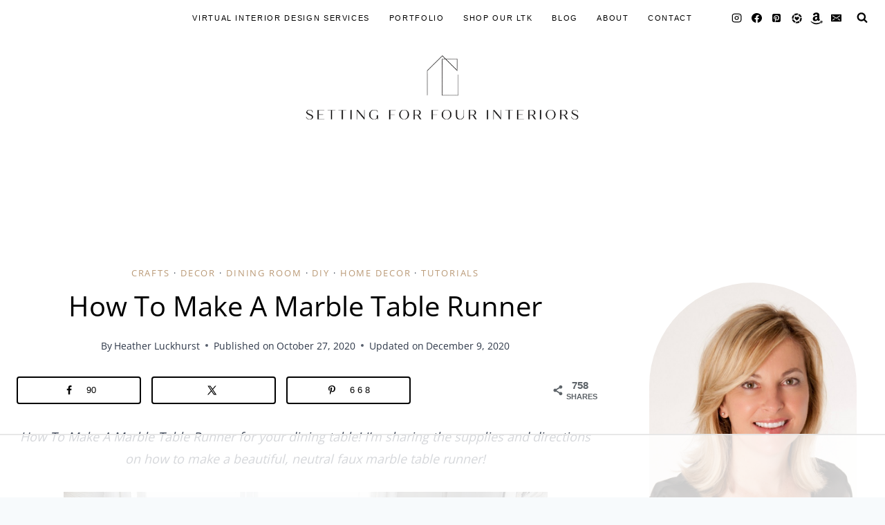

--- FILE ---
content_type: text/html
request_url: https://api.intentiq.com/profiles_engine/ProfilesEngineServlet?at=39&mi=10&dpi=743264634&pt=17&dpn=1&iiqidtype=2&iiqpcid=851c7f53-7c89-4bb1-b348-20303fe90bfa&iiqpciddate=1765846894045&pcid=0326ae8c-1c50-4d6c-b668-1bd4f1d5af6b&idtype=3&gdpr=0&japs=false&jaesc=0&jafc=0&jaensc=0&jsver=0.29&testGroup=U&source=pbjs&vrref=https%3A%2F%2Fwww.settingforfour.com
body_size: 55
content:
{"abPercentage":95,"adt":1,"ct":2,"isOptedOut":false,"data":{"eids":[]},"dbsaved":"false","ls":true,"cttl":86400000,"abTestUuid":"g_98e9920e-7e7e-4043-9ff0-2d220482f3e9","tc":9,"sid":204537406}

--- FILE ---
content_type: text/html; charset=utf-8
request_url: https://www.google.com/recaptcha/api2/aframe
body_size: 266
content:
<!DOCTYPE HTML><html><head><meta http-equiv="content-type" content="text/html; charset=UTF-8"></head><body><script nonce="mAi-BZFqtF8gprMylxsQcw">/** Anti-fraud and anti-abuse applications only. See google.com/recaptcha */ try{var clients={'sodar':'https://pagead2.googlesyndication.com/pagead/sodar?'};window.addEventListener("message",function(a){try{if(a.source===window.parent){var b=JSON.parse(a.data);var c=clients[b['id']];if(c){var d=document.createElement('img');d.src=c+b['params']+'&rc='+(localStorage.getItem("rc::a")?sessionStorage.getItem("rc::b"):"");window.document.body.appendChild(d);sessionStorage.setItem("rc::e",parseInt(sessionStorage.getItem("rc::e")||0)+1);localStorage.setItem("rc::h",'1765846906319');}}}catch(b){}});window.parent.postMessage("_grecaptcha_ready", "*");}catch(b){}</script></body></html>

--- FILE ---
content_type: text/css
request_url: https://ads.adthrive.com/sites/52e41fac28963d1e058a0fd3/ads.min.css
body_size: 522
content:
/*body.home #AdThrive_Content_1_desktop,
body.home #AdThrive_Content_2_desktop,
body.home #AdThrive_Content_1_tablet,
body.home #AdThrive_Content_2_tablet,
body.home #AdThrive_Content_3_tablet,
body.home #AdThrive_Content_4_tablet,
body.home #AdThrive_Content_5_tablet,
body.home #AdThrive_Content_6_tablet,
body.home #AdThrive_Content_7_tablet,
body.home #AdThrive_Content_8_tablet,
body.home #AdThrive_Content_9_tablet{
    margin-top: 0 !important;
    padding-top: 0 !important;
    padding-bottom: 40px !important;
}*/

.adthrive-device-desktop .title-area {
width:300px !important;
}
.adthrive-device-desktop .header-widget-area{
position:relative;
right:-30px;
}

.adthrive-device-desktop .adthrive-recipe, .adthrive-device-tablet .adthrive-recipe {
float: right;
margin: 10px;
}

.adthrive-device-phone .content .entry{
padding:0 !important;
}

.adthrive-device-phone .site-container {
padding:5px !important;
}

.adthrive-device-phone .close-btn{
top:-20px;
}

.adthrive-device-phone .player-container.player-minimize .player-position {
padding: 0px !important;
}

.adthrive-device-phone h3.adthrive-player-title{
font-size:16px !important;
}

.adthrive-device-phone .adthrive-player-close{
 font-weight: bold;
 font-size: 14px;
 height: 26px;
 top: -28px;
 border: 1px solid;
 border-radius: 15px;
 background-color:#fff;
}

.adthrive-collapse-player {
margin-bottom: 25px;
}

/* Top Center mobile styling ZD 239917*/
.adthrive-collapse-top-center .adthrive-top-collapse-close svg > * {
stroke: black;
}
.adthrive-collapse-mobile-background {
background-color: #ffffff !important;
}
/* END top center mobile styling/*

.adthrive-top-left-outer {
    left: -60px !important;
    top: -25px !important;
}

/* fix sticky sidebar ads for fixed header */
.adthrive-sidebar.adthrive-stuck {
margin-top: 60px;
}
.adthrive-sticky-sidebar > div {
top: 60px!important;
}

--- FILE ---
content_type: text/plain
request_url: https://rtb.openx.net/openrtbb/prebidjs
body_size: -229
content:
{"id":"9c631685-dca8-46b5-8730-40833219b3af","nbr":0}

--- FILE ---
content_type: text/plain
request_url: https://rtb.openx.net/openrtbb/prebidjs
body_size: -85
content:
{"id":"1e17980e-ff0b-41bd-95e2-2ceb2ac30d2e","nbr":0}

--- FILE ---
content_type: text/plain
request_url: https://rtb.openx.net/openrtbb/prebidjs
body_size: -229
content:
{"id":"409f3353-c8e0-4409-962a-4d2677ed6950","nbr":0}

--- FILE ---
content_type: text/plain
request_url: https://rtb.openx.net/openrtbb/prebidjs
body_size: -229
content:
{"id":"6ef686e6-86e8-4249-91c9-e9b81c362f99","nbr":0}

--- FILE ---
content_type: text/plain; charset=utf-8
request_url: https://ads.adthrive.com/http-api/cv2
body_size: 11736
content:
{"om":["-113341764872085769","-6494456128958487433","-Cu7eRsD_do","017ae4b0-ec62-495f-9aab-ccb8f840e7d1","022ecab9-d30a-4b49-9f1e-2ce131dded8c","0394be88-82b2-4bf7-ad1a-b5e28f9668fd","08b1d4c6-cc4e-4028-9899-1bad4963d9c5","0m1hhuu3","1","10115","1011_74_17476754","1011_74_17476757","1016IQ1342148/1a7c631cfc11a3188bd924faf9277d1a","10228","10229","10232","10237","1028_8564740","10310289136970_462792978","1041_74_17894673","1043_7560247","10570","10664","10667","10668","10696","10753","10755","1097d483-268f-4bd8-85c4-b4c21c026721","11142692","11509227","11633448","11808229","1185:1610282660","1185:1610291034","11896988","11999803","12005","12010080","12010084","12010088","12102589","12115666","12253","12380464","12469","12472","12476","12477","12479","124843_4","124844_9","12490","125214_3","125216_3","12529","12530","12572","1268","12_74_17476757","1453468","1606221","1610269029","1610291034","1611092","16_627836621","17_23391296","17_24632115","17_24632117","17_24632118","17_24696332","17_24724393","17_24724420","17_24724431","17_24724433","1986:681102625","19_269_3:2225:9751:24873","19_269_3:2225:9754:24864","19_269_3:2225:9754:24874","1ba7692c-cdf6-4fff-96a6-0f38799713e9","1d1950c7-b8f2-47ea-854e-71d9fb013ec0","1d330b24-1155-4892-97e5-066d75e95157","1eb53ebf-4761-4df2-8217-c7282460b86f","1fcf75e9-86de-4254-9853-b8d54ecaaddc","202430_200_EAAYACogKjJcNfFnWX5BqnSNZjVxncrn4TFlG3jZB.Nz9up50.UyBEs0jLM_","202430_200_EAAYACogm2rla2j8tCqKMh1pUNB59ocq9MKD7b2204KQQboj6owyBP8v7oQ_","21990","21993","21996","21_04xgz5ts","21_3ff17314","21_414udlti","21_5inodr1d","21_6uh7umbv","21_agm1hjzu","21_c3nhiozd","21_ebb1q9ly","21_eksxivd8","21_f3wbra85","21_gui124z8","21_ir3f7d6w","21_iu6o39bp","21_jgw94s7q","21_juneys1y","21_nqaqqczl","21_ornvprho","21_ou0u9u42","21_qeo6x531","21_r1j0g15q","21_rtucq6zm","21_uwxs47tf","21_w5yiv07u","21_wq433vrs","21_xo1v323n","21_ymp13ywb","21_ypsdlckx","21_yr4vq8v8","21_z5hqt3kg","21_zxfa43c3","21eeb546-ece1-48af-bd1d-5284292f4e9a","2249:614128746","2249:696659073","22G3AotYOKg","23170e65-32d8-4231-b32a-0504d4d2b3f2","2319_66419_12286418","23ad9a10-61eb-42ee-a166-18c1937dd23d","2409_15064_70_85809004","2409_25495_176_CR52092957","2409_25495_176_CR52186411","2409_25495_176_CR52188001","2409_25495_176_CR52190520","24368","245841736","24598434","24598436","24598437","24694792","24694815","24865","24866","24867","24868","24869","24870","24871","24872","24873","24874","2562","2563","25732292","25732522","25732817","25733445","25736764","2591","25_4t751hhv","25_97x9pqol","25_ok5t5h7t","25_oz31jrd0","25_rdtnzy56","25_tf78u8qw","25_vn2ocq66","25_w3ibagcy","25_w4z6q6en","25_xnzjm1z9","25_y0rce1ti","25_yi6qlg3p","25c7f0ee-f6dd-4e00-a8bd-e6252b87201d","2606bbe2-4eba-4b83-929c-8aa3331b7a62","2662_1146041_T25862500","2662_193917_7560263","2662_193917_7560278","2662_193917_7560279","2676:85807309","2676:85807320","2676:85987427","2711_64_11999803","2715_9888_262592","2729","27786020","27786138","27786302","27786409","27786445","27795848","27796081","28347585","28929686","28933536","29102835","29257601","29414696","29414711","29414845","29524","29546","29547","29548","29549","29550","298180af-4d5b-4920-8c92-ab13fb766cb9","2_269_3:2279:9866:24727","2lielc17","30154","30302","30303","30406","30407","30408","30409","30410","30412","306_23391296","306_24104663","306_24651089","306_24724437","306_24738188","31390","31a5bc4e-4588-4ebd-9809-0a0ade31c771","3335_152629_644014603","3335_152629_644014623","33ctf6xb","3490:CR52186412","3490:CR52190730","36136117","36159044","3646_185414_T25218954","3658_15638_T24088882","3658_15638_T24092744","3658_15638_T25820378","3658_15638_T25820406","3658_15638_T25820427","3658_15638_g0s8gbki","3658_15638_h34llbex","3658_15638_nuhqizhw","3658_15638_pkm2ylid","3658_15638_rdtnzy56","3658_15638_t77yy3n2","3658_23278_T25925940","3704541","37227752","37227788","37228120","37228154","37228236","37228271","37228335","37228811","37229100","37543cdc-d5de-47dc-b492-f0b0968d06c3","379c0acf-763a-4f20-bf5c-f65dbc2fe27f","380a56a8-b589-44bc-a0eb-4d84a4692047","381513943572","38343428","385734d9-4db3-40d2-a4ea-1638662f9909","3858:12286263","3858:12286272","3858:12286408","3858:9687143","38e15f4f-4f5b-45a7-a669-3a45ba537b10","38f42a18-97b5-4bdf-b5b3-85830fd43e96","39_76_cb24fe2e-e860-4b7b-92dc-b02d91ce95e6","3LMBEkP-wis","3ae5969f-b8f2-4654-b90b-9d66d30ed4a7","3b2fcab9-b467-42d2-9646-aa36ea4ad0cc","3c4f26f8-b8be-4ba6-b780-5035eb8a69ee","3ce40153-eebf-4345-b7cc-092a069f609e","3rrrctta","40268524","40268534","402cf002-a746-4ec0-9bdd-012e7ad9e0f3","40601448","408565","409241","409330","409331","409_189404","409_216406","409_216416","409_216496","409_216497","409_216506","409_220169","409_226322","409_226370","409_227223","4114:adadapted-52347","4114:adswizz-222933","4114:adswizz-230092","4114:brstmedia-173","4114:brstmedia-183","4114:brstmedia-319","4114:brstmedia-323","4114:brstmedia-325","4114:brstmedia-351","4114:brstmedia-357","4114:brstmedia-358","4114:catalina-66579","4114:catalina-68818","4114:catalina-72167","4114:catalina-72168","4114:catalina-72476","4114:catalina-73034","4114:catalina-73543","4114:catalina-73544","4114:catalina-73571","4114:catalina-73621","4114:catalina-73625","4114:catalina-73627","4114:catalina-73841","4114:catalina-73842","4114:catalina-73844","4114:catalina-73845","4114:catalina-73847","4114:catalina-73848","4114:catalina-73862","4114:catalina-73901","4114:catalina-73903","4114:catalina-74049","4114:catalina-74073","4114:catalina-74092","4114:catalina-74098","4114:catalina-74103","4114:catalina-74113","4114:catalina-74268","4114:catalina-74271","4114:catalina-74272","4114:catalina-74274","4114:catalina-74370","4114:catalina-74398","4114:catalina-74518","4114:catalina-74521","4114:catalina-74523","4114:catalina-74539","4114:catalina-74589","4114:catalina-74590","4114:catalina-74643","4114:catalina-74648","4114:catalina-74657","4114:catalina-74677","4114:catalina-74704","4114:catalina-74708","4114:catalina-74711","4114:catalina-74717","4114:catalina-74719","4114:catalina-74721","4114:catalina-74839","4114:catalina-74845","4114:catalina-74866","4114:catalina-74889","4114:catalina-74896","4114:catalina-74918","4114:catalina-74936","4114:catalina-74943","4114:catalina-74949","4114:catalina-74956","4114:catalina-74981","4114:catalina-75053","4114:catalina-75056","4114:catalina-75057","4114:catalina-75214","4114:catalina-75216","4114:catalina-75220","4114:catalina-75245","4114:catalina-75587","4114:catalina-75592","4114:catalina-75624","4114:catalina-75655","4114:dsp-409271","4114:dsp-409333","4114:dsp-411426","4114:dsp-411873","4114:dsp-413440","4114:dsp-426762","4114:dsp-426765","4114:dsp-426767","4114:dtech-7491","4114:dtech-7501","4114:fullthrottle-10444","4114:fullthrottle-10774","4114:fullthrottle-13825","4114:fullthrottle-16699","4114:fullthrottle-7951","4114:geniussportsmedia-117070","4114:geniussportsmedia-119070","4114:geniussportsmedia-95912","4114:inuvo-2466","4114:inuvo-2538","4114:inuvo-2585","4114:inuvo-39","4114:inuvo-51","4114:steelhouse-1146182","4114:steelhouse-1171625","4114:steelhouse-1288064","4114:steelhouse-1296468","4114:steelhouse-269766","4114:steelhouse-269768","41162207","41162216","41381925","425a4328-e8eb-4fc7-abc7-f60f8e14a529","42d8ecc1-c6eb-4824-be59-dba8c7767479","430871","43367437","44024229","44063842","44579525","44607408","44607513","44629254","44821826","45274336","45465d56-ba2e-4246-8de5-41ff8d2e9a80","47141847","47601870","4771_74438_1610270837","481703827","485027845327","48836696","4b0469c2-ac13-4c48-a4aa-fb6f543e40eb","4eff9127-b4ee-4a44-afa3-ee8588e3e0d5","4z42112s71mcy","513182805","51357743","514819301","51524791","51961206","51961214","521_425_200170","521_425_200297","521_425_200369","521_425_200409","521_425_200412","523_354_1348530044-1703146705","523_354_660e5fee0c47f653c6684fe2","52900392","52900480","53130617","53540084","53540090","535b3229-1aa0-4147-8fe9-0c6f4ce37af8","536662687","53caf606-c787-4fc8-95f3-11928f570768","53v6aquw","543094","544290","544579","54493230","54779847","55090406","55090465","55221385","55224838","55612096","55626245","5563_66529_OADD2.7353135342693_1BS2OU32JMDL1HFQA4","55695853","55701016","557_409_223589","557_409_228348","557_409_228349","557_409_228351","557_409_228362","55826909","55951077","55951436","55965333","560_74_17476754","560_74_17476755","560_74_17476757","560_74_17476774","560_74_17476793","560_74_17476795","560_74_17894477","560_74_17894673","560_74_17945647","56268206","56341213","56462383","56658226","56706611","567_269_115:27677:126574:412163","567_269_115:29507:126768:387476","567_269_115:29507:126768:387478","567_269_115:31551:133355:399323","567_269_115:32648:137398:412021","567_269_115:33673:140622:426490","567_269_115:33673:140622:426495","567_269_161:32805:137923:409258","567_269_161:32805:137923:413281","567_269_161:32805:138032:409333","567_269_161:32805:138032:413284","567_269_2:103794:169550:248601","567_269_2:103794:169550:248610","567_269_2:1119:6768:39571","567_269_2:1133:2494:15154","567_269_2:1286:2673:19450","567_269_2:130:1164:4944","567_269_2:130:1164:4952","567_269_2:1328:2831:19931","567_269_2:14754:155077:48183","567_269_2:14756:155044:48180","567_269_2:14756:155044:48181","567_269_2:14756:155044:48183","567_269_2:14756:155101:48181","567_269_2:14756:155104:48181","567_269_2:14756:155104:48183","567_269_2:14769:102929:119433","567_269_2:14769:102929:119436","567_269_2:15200:108746:124097","567_269_2:152:1648:7525","567_269_2:152:1648:7527","567_269_2:152:1648:7529","567_269_2:152:1648:7532","567_269_2:15507:112351:161664","567_269_2:15849:167268:119767","567_269_2:15849:167274:101565","567_269_2:15849:167274:119704","567_269_2:15849:167274:119707","567_269_2:15849:167274:119715","567_269_2:15849:167274:119716","567_269_2:15849:167274:119719","567_269_2:15849:167274:119740","567_269_2:15849:167274:119741","567_269_2:15849:167274:119751","567_269_2:15849:167274:119756","567_269_2:15849:167274:119758","567_269_2:15849:167274:119774","567_269_2:15849:167274:119778","567_269_2:15849:167274:119788","567_269_2:15849:167274:90847","567_269_2:15857:167415:119714","567_269_2:15857:167419:119778","567_269_2:15857:167419:90847","567_269_2:15869:115265:130341","567_269_2:1586:6452:35734","567_269_2:1586:6452:35738","567_269_2:1605:6569:32099","567_269_2:16497:117258:164828","567_269_2:16560:117322:164761","567_269_2:1730128:3328121:1705162","567_269_2:17529:120685:149252","567_269_2:18341:127518:95950","567_269_2:18763:131605:157253","567_269_2:18763:131605:162436","567_269_2:18831:132356:183910","567_269_2:18930:133239:161395","567_269_2:19055:134419:103213","567_269_2:19240:135548:165091","567_269_2:19302:135718:165519","567_269_2:20350:146043:175526","567_269_2:20364:146233:175758","567_269_2:20527:147313:136457","567_269_2:20529:147326:178718","567_269_2:20529:147326:178719","567_269_2:20690:148297:180715","567_269_2:20876:150334:182352","567_269_2:20876:150334:182354","567_269_2:20876:150334:182361","567_269_2:20915:150533:182714","567_269_2:20931:150589:183812","567_269_2:20947:150681:182888","567_269_2:20951:150686:182924","567_269_2:20975:150745:183022","567_269_2:20975:150745:183028","567_269_2:21033:151111:183402","567_269_2:21080:151519:183854","567_269_2:21097:151713:184037","567_269_2:21305:153544:185744","567_269_2:2319:4227:13169","567_269_2:2498:19959:14327","567_269_2:2499:19961:14332","567_269_2:3283:17709:31361","567_269_2:3450:19430:31102","567_269_2:3451:19432:31126","567_269_2:3451:19434:31114","567_269_2:3451:19438:31114","567_269_2:3451:19438:31115","567_269_2:3800:9609:8366","567_269_2:3916:32245:73838","567_269_2:3919:32282:73894","567_269_2:3923:32305:73932","567_269_2:3935:32361:74049","567_269_2:3952:32947:74402","567_269_2:3952:32948:74406","567_269_2:3960:32988:74535","567_269_2:3960:32990:74542","567_269_2:3985:33166:74711","567_269_2:4043:33495:75246","567_269_2:4102:44348:7812","567_269_2:4102:44348:7815","567_269_2:4102:44348:7820","567_269_2:4138:44632:5122","567_269_2:4138:44632:5123","567_269_2:4138:44632:6060","567_269_2:4138:44632:6061","567_269_2:4196:45095:8011","567_269_2:4251:45536:5050","567_269_2:4251:45536:5989","567_269_2:4251:45536:5990","567_269_2:4251:45536:5992","567_269_2:4277:45744:9802","567_269_2:4277:45744:9803","567_269_2:4307:45984:5125","567_269_2:4307:45984:5126","567_269_2:4307:45984:6059","567_269_2:4307:45984:6060","567_269_2:4321:46097:7214","567_269_2:4323:46114:7690","567_269_2:4344:46283:9370","567_269_2:4478:47352:6060","567_269_2:46977:117298:1291272","567_269_2:4816:50051:7451","567_269_2:4816:50051:7457","567_269_2:4823:50104:10171","567_269_2:4823:50104:10179","567_269_2:4856:50369:7366","567_269_2:4856:50369:7376","567_269_2:4856:50369:7379","567_269_2:4856:50369:7380","567_269_2:4856:50372:7376","567_269_2:4856:50372:7380","567_269_2:4857:50375:7360","567_269_2:4861:50411:10336","567_269_2:4861:50411:10343","567_269_2:4861:50411:10344","567_269_2:4934:50988:12659","567_269_2:5048:51896:9659","567_269_2:51520:51751:220697","567_269_2:5215:53296:12271","567_269_2:53309:53540:227321","567_269_2:5372:54494:13950","567_269_2:5372:54505:13947","567_269_2:5372:54505:13948","567_269_2:53742:53973:228737","567_269_2:54003:54234:229770","567_269_2:54006:54237:229786","567_269_2:54153:54384:230596","567_269_2:5508:55866:9676","567_269_2:5641:56640:14925","567_269_2:5641:56643:14920","567_269_2:9377:15286:155987","567_269_4:15649:165975:119690","567_269_4:9101:93598:117069","567_269_59:22652:103910:383763","567_269_59:22670:138063:409093","567_269_59:25518:102968:300095","567_269_73:29210:125816:399534","567_269_73:29212:125819:386157","567_269_73:29212:125823:386267","567_269_73:29212:125823:391597","567_269_73:29757:137575:426737","567_269_73:30787:130883:426762","567_269_73:30787:130883:426772","567_269_8:40720:88273:163500","567_269_8:41134:89364:165102","56925749","56939875","56939885","5729374b-95bf-43f0-ad35-76ca7d442220","57604982","577164956","577217423","577217840","577217955","577218026","5830377b-36bb-4e53-8987-e4c1a68c08c3","583955608059003480","585148770643753882","59619787","59754514","59755943","59755962","59812631","59937571","59937875","59dd0f93-e80d-4931-9741-056af5e48def","5d922b29-2bc1-4d7d-a655-8d429798840f","5d9959c8-71fd-4981-b8f0-03702362429d","60220456","60326579","603485497","60366365","60375046","60485023","60579178","60579182","60602149","60711911","60785247","60794469","609577512","61048969","61049093","61210719","6126573187","6126573203","61442028","61520157","61584673","616743176","616743230","616743278","616743344","61677503","61682386","61682387","616969845","616978146","616978170","616978194","616978206","616978278","616978290","61698999","617081881","617083195","617083201","617083207","617083324","617083336","617083342","617083372","61709173","61709200","61725861","61725879","61806486","61807066","618428267","618629667","61916211","61916223","61916225","61932920","61932925","61932948","61932957","62032551","62032827","62129048","62129200","62129268","62188547","62215127","62215142","622512986","62277292","62277298","62288593","62288608","62311001","62311034","623259528","623259810","623259813","623260056","624614075","624745887","62500683","62511746","62511849","62570793","625939038","62612647","62617329","62627481","62627483","62627485","62645346","62645348","62685183","62691708","62704172","62742787","62767778","62785693","62824469","643566093","643566105","643566487","643572298","644014589","644014592","644014603","645244806","645717568","648969103","648969110","659216891404","659647832","659713728691","663c0845-6f38-450e-a709-3d57f48dda2f","675103075","67aa1f72-8813-4e79-8ae1-19fd7d7cf8ae","680597458938","680_99480_614105094","680_99480_614105104","680_99480_614105105","680_99480_644014583","680_99480_644014589","683821359302","686393198","688078501","690_99485_1610291034","693604805","695573805","696314600","699812344","699812857","699813340","699824707","6sense-154460","6sense-158922","6sense-175544","6sense-176490","6sense-179292","6sense-179417","6sense-181889","6sense-181953","6sense-181987","6sense-183285","6sense-183294","707135194780","717eda06-aeb9-487e-94c7-599207354ea5","719677012938","721154149568","725271218802","7255_121665_6sense-101665","7255_121665_6sense-102549","7255_121665_6sense-104413","7255_121665_6sense-105154","7255_121665_6sense-109889","7255_121665_6sense-116034","7255_121665_6sense-121045","7255_121665_6sense-121244","7255_121665_6sense-121379","7255_121665_6sense-124101","7255_121665_6sense-127209","7255_121665_6sense-128813","7255_121665_6sense-131164","7255_121665_6sense-132222","7255_121665_6sense-133725","7255_121665_6sense-133732","7255_121665_6sense-135057","7255_121665_6sense-136465","7255_121665_6sense-136467","7255_121665_6sense-136479","7255_121665_6sense-140099","7255_121665_6sense-143370","7255_121665_6sense-143658","7255_121665_6sense-145300","7255_121665_6sense-146874","7255_121665_6sense-146880","7255_121665_6sense-149247","7255_121665_6sense-149249","7255_121665_6sense-150058","7255_121665_6sense-154471","7255_121665_6sense-155097","7255_121665_6sense-159066","7255_121665_6sense-159436","7255_121665_6sense-159598","7255_121665_6sense-159599","7255_121665_6sense-160104","7255_121665_6sense-161664","7255_121665_6sense-162690","7255_121665_6sense-162722","7255_121665_6sense-162724","7255_121665_6sense-162880","7255_121665_6sense-164012","7255_121665_6sense-164181","7255_121665_6sense-164300","7255_121665_6sense-164587","7255_121665_6sense-165515","7255_121665_6sense-166305","7255_121665_6sense-166321","7255_121665_6sense-169252","7255_121665_6sense-169254","7255_121665_6sense-170028","7255_121665_6sense-170037","7255_121665_6sense-170053","7255_121665_6sense-171379","7255_121665_6sense-171406","7255_121665_6sense-171432","7255_121665_6sense-172257","7255_121665_6sense-174498","7255_121665_6sense-174547","7255_121665_6sense-174627","7255_121665_6sense-175065","7255_121665_6sense-175146","7255_121665_6sense-175760","7255_121665_6sense-175765","7255_121665_6sense-175768","7255_121665_6sense-177124","7255_121665_6sense-177144","7255_121665_6sense-177488","7255_121665_6sense-177874","7255_121665_6sense-177902","7255_121665_6sense-178906","7255_121665_6sense-178911","7255_121665_6sense-178914","7255_121665_6sense-178978","7255_121665_6sense-179291","7255_121665_6sense-179452","7255_121665_6sense-179470","7255_121665_6sense-179472","7255_121665_6sense-179500","7255_121665_6sense-179502","7255_121665_6sense-179606","7255_121665_6sense-180109","7255_121665_6sense-180317","7255_121665_6sense-180386","7255_121665_6sense-180910","7255_121665_6sense-181512","7255_121665_6sense-181514","7255_121665_6sense-181520","7255_121665_6sense-181528","7255_121665_6sense-181542","7255_121665_6sense-181906","7255_121665_6sense-182137","7255_121665_6sense-182328","7255_121665_6sense-182680","7255_121665_6sense-182725","7255_121665_6sense-182761","7255_121665_6sense-182762","7255_121665_6sense-182829","7255_121665_6sense-182901","7255_121665_6sense-182909","7255_121665_6sense-182917","7255_121665_6sense-182930","7255_121665_6sense-183022","7255_121665_6sense-183283","7255_121665_6sense-183288","7255_121665_6sense-183542","7255_121665_6sense-183571","7255_121665_6sense-183765","7255_121665_6sense-183796","7255_121665_6sense-183812","7255_121665_6sense-183813","7255_121665_6sense-183822","7255_121665_6sense-183864","7255_121665_6sense-184777","7255_121665_6sense-184828","7255_121665_6sense-184937","7255_121665_6sense-185022","7255_121665_6sense-185370","7255_121665_6sense-92945","7255_121665_6sense-95551","7255_121665_6sense-98700","7255_121665_adadapted-51824","7255_121665_adadapted-51900","7255_121665_adadapted-51901","7255_121665_adadapted-52346","7255_121665_adadapted-52347","7255_121665_adadapted-52457","7255_121665_adadapted-52458","7255_121665_adadapted-52462","7255_121665_adadapted-52579","7255_121665_adadapted-52580","7255_121665_adadapted-52631","7255_121665_adadapted-52632","7255_121665_adadapted-53541","7255_121665_adadapted-53610","7255_121665_adadapted-53641","7255_121665_adadapted-53660","7255_121665_adadapted-53661","7255_121665_adadapted-53669","7255_121665_adadapted-53670","7255_121665_adadapted-53673","7255_121665_adadapted-53694","7255_121665_adadapted-53695","7255_121665_adadapted-53765","7255_121665_adadapted-53766","7255_121665_adadapted-53777","7255_121665_adadapted-53813","7255_121665_adadapted-53837","7255_121665_adadapted-53946","7255_121665_adadapted-53947","7255_121665_adadapted-53960","7255_121665_adadapted-53982","7255_121665_adadapted-54036","7255_121665_adadapted-54037","7255_121665_adadapted-54045","7255_121665_adadapted-54046","7255_121665_adadapted-54081","7255_121665_adadapted-54083","7255_121665_adadapted-54092","7255_121665_adadapted-54096","7255_121665_adadapted-54135","7255_121665_adadapted-54136","7255_121665_adadapted-54142","7255_121665_adadapted-54144","7255_121665_adprime-11703","7255_121665_adsmovil-165330","7255_121665_adsmovil-165594","7255_121665_adswizz-206553","7255_121665_adswizz-216769","7255_121665_adswizz-217867","7255_121665_adswizz-218255","7255_121665_adswizz-220192","7255_121665_adswizz-220195","7255_121665_adswizz-220696","7255_121665_adswizz-221602","7255_121665_adswizz-221892","7255_121665_adswizz-222105","7255_121665_adswizz-222866","7255_121665_adswizz-222867","7255_121665_adswizz-223657","7255_121665_adswizz-224638","7255_121665_adswizz-224810","7255_121665_adswizz-225231","7255_121665_adswizz-225731","7255_121665_adswizz-225911","7255_121665_adswizz-226488","7255_121665_adswizz-227261","7255_121665_adswizz-227898","7255_121665_adswizz-227905","7255_121665_adswizz-227909","7255_121665_adswizz-228023","7255_121665_adswizz-228075","7255_121665_adswizz-228077","7255_121665_adswizz-228087","7255_121665_adswizz-228108","7255_121665_adswizz-228125","7255_121665_adswizz-228234","7255_121665_adswizz-228451","7255_121665_adswizz-228787","7255_121665_adswizz-228797","7255_121665_adswizz-228827","7255_121665_adswizz-229299","7255_121665_adswizz-229659","7255_121665_adswizz-229687","7255_121665_adswizz-229925","7255_121665_adswizz-230097","7255_121665_adswizz-230142","7255_121665_adswizz-230277","7255_121665_adswizz-230291","7255_121665_adswizz-230392","7255_121665_adswizz-230542","7255_121665_adswizz-230548","7255_121665_adswizz-230596","7255_121665_adswizz-230648","7255_121665_adswizz-230651","7255_121665_azira-5129","7255_121665_catalina-66577","7255_121665_catalina-70727","7255_121665_catalina-73100","7255_121665_catalina-73420","7255_121665_catalina-73446","7255_121665_catalina-73543","7255_121665_catalina-73544","7255_121665_catalina-73625","7255_121665_catalina-73627","7255_121665_catalina-73844","7255_121665_catalina-73859","7255_121665_catalina-73995","7255_121665_catalina-74398","7255_121665_catalina-74569","7255_121665_catalina-74570","7255_121665_catalina-74572","7255_121665_catalina-74575","7255_121665_catalina-74589","7255_121665_catalina-74590","7255_121665_catalina-74648","7255_121665_catalina-74660","7255_121665_catalina-74711","7255_121665_catalina-74712","7255_121665_catalina-74721","7255_121665_catalina-74866","7255_121665_catalina-74867","7255_121665_catalina-74901","7255_121665_catalina-74978","7255_121665_catalina-75589","7255_121665_catalina-75592","7255_121665_catalina-75655","7255_121665_catalina-75656","7255_121665_contanuity-17102","7255_121665_contanuity-17438","7255_121665_contanuity-17563","7255_121665_contanuity-17575","7255_121665_contanuity-17587","7255_121665_contanuity-17588","7255_121665_contanuity-17592","7255_121665_contanuity-17607","7255_121665_demandworks-19929","7255_121665_demandworks-20307","7255_121665_demandworks-20309","7255_121665_dsp-147578","7255_121665_dsp-383759","7255_121665_dsp-385235","7255_121665_dsp-386144","7255_121665_dsp-386157","7255_121665_dsp-387632","7255_121665_dsp-394888","7255_121665_dsp-394902","7255_121665_dsp-399534","7255_121665_dsp-406215","7255_121665_dsp-407358","7255_121665_dsp-407427","7255_121665_dsp-407429","7255_121665_dsp-409257","7255_121665_dsp-409258","7255_121665_dsp-409265","7255_121665_dsp-409266","7255_121665_dsp-412046","7255_121665_dsp-412159","7255_121665_dsp-412179","7255_121665_dsp-413095","7255_121665_dsp-413280","7255_121665_dsp-413281","7255_121665_dsp-413293","7255_121665_dsp-413440","7255_121665_dsp-413446","7255_121665_dsp-426452","7255_121665_dsp-426505","7255_121665_dsp-44080","7255_121665_dsp-45468","7255_121665_fanserv-12561","7255_121665_fanserv-12562","7255_121665_fanserv-12563","7255_121665_fullthrottle-10428","7255_121665_fullthrottle-10601","7255_121665_fullthrottle-11368","7255_121665_fullthrottle-13638","7255_121665_fullthrottle-13735","7255_121665_fullthrottle-13964","7255_121665_fullthrottle-13968","7255_121665_fullthrottle-13980","7255_121665_fullthrottle-15013","7255_121665_fullthrottle-15111","7255_121665_fullthrottle-15655","7255_121665_fullthrottle-15818","7255_121665_fullthrottle-15982","7255_121665_fullthrottle-16481","7255_121665_fullthrottle-16747","7255_121665_fullthrottle-2035","7255_121665_fullthrottle-3911","7255_121665_fullthrottle-4709","7255_121665_fullthrottle-5035","7255_121665_fullthrottle-5182","7255_121665_fullthrottle-5666","7255_121665_fullthrottle-5680","7255_121665_fullthrottle-6074","7255_121665_fullthrottle-6399","7255_121665_fullthrottle-6424","7255_121665_fullthrottle-7698","7255_121665_fullthrottle-7715","7255_121665_fullthrottle-7860","7255_121665_fullthrottle-7890","7255_121665_fullthrottle-8303","7255_121665_fullthrottle-8352","7255_121665_fullthrottle-8664","7255_121665_fullthrottle-8725","7255_121665_fullthrottle-9370","7255_121665_goodrx-122","7255_121665_intentsify-32099","7255_121665_intentsify-33751","7255_121665_intentsify-35610","7255_121665_intentsify-35731","7255_121665_intentsify-36376","7255_121665_match2one-304","7255_121665_match2one-453","7255_121665_match2one-454","7255_121665_match2one-455","7255_121665_nativetouch-31485","7255_121665_nexstardigital-24623","7255_121665_optaclick-1047","7255_121665_optaclick-1679","7255_121665_optaclick-2573","7255_121665_optaclick-2574","7255_121665_optaclick-2577","7255_121665_optaclick-2715","7255_121665_phreesia-9","7255_121665_ribeye-12240","7255_121665_ribeye-12652","7255_121665_ribeye-12654","7255_121665_seesource-36940","7255_121665_seesource-38214","7255_121665_seesource-38648","7255_121665_seesource-38974","7255_121665_seesource-39047","7255_121665_seesource-39049","7255_121665_seesource-39060","7255_121665_seesource-39505","7255_121665_seesource-39820","7255_121665_sinclair-107756","7255_121665_sinclair-112435","7255_121665_sinclair-118277","7255_121665_sinclair-120868","7255_121665_sinclair-121182","7255_121665_triptease-10314","7255_121665_triptease-10317","7255_121665_triptease-10320","7255_121665_triptease-10322","7255_121665_triptease-10323","7255_121665_triptease-11703","7255_121665_triptease-11745","7255_121665_triptease-14450","7255_121665_triptease-14787","7255_121665_triptease-15405","7255_121665_triptease-15406","7255_121665_triptease-15407","7255_121665_triptease-4417","7255_121665_triptease-5439","7255_121665_triptease-6955","7255_121665_triptease-6961","7255_121665_triptease-6962","7255_121665_triptease-6963","7255_121665_triptease-6964","7255_121665_triptease-9683","7255_121665_triptease-9685","7255_121665_tu-10547","7255_121665_tu-12628","7255_121665_tu-12971","7255_121665_tu-14324","7255_121665_tu-14474","7255_121665_tu-8573","7255_149183_videoamp-76646","7255_149183_videoamp-76648","7255_149183_videoamp-76650","7255_149183_videoamp-76652","7255_149183_videoamp-76658","7255_217307_dsp-413182","7255_217307_dsp-413186","7255_217307_dsp-427015","7255_237156_geniussportsmedia-101563","7255_237156_geniussportsmedia-101564","7255_237156_geniussportsmedia-101569","7255_237156_geniussportsmedia-101570","7255_237156_geniussportsmedia-101573","7255_237156_geniussportsmedia-103444","7255_237156_geniussportsmedia-103446","7255_237156_geniussportsmedia-108447","7255_237156_geniussportsmedia-108448","7255_237156_geniussportsmedia-108451","7255_237156_geniussportsmedia-108457","7255_237156_geniussportsmedia-108459","7255_237156_geniussportsmedia-108474","7255_237156_geniussportsmedia-108475","7255_237156_geniussportsmedia-108477","7255_237156_geniussportsmedia-108478","7255_237156_geniussportsmedia-111850","7255_237156_geniussportsmedia-111851","7255_237156_geniussportsmedia-111853","7255_237156_geniussportsmedia-111860","7255_237156_geniussportsmedia-111863","7255_237156_geniussportsmedia-111868","7255_237156_geniussportsmedia-111869","7255_237156_geniussportsmedia-111872","7255_237156_geniussportsmedia-112498","7255_237156_geniussportsmedia-112502","7255_237156_geniussportsmedia-112508","7255_237156_geniussportsmedia-113611","7255_237156_geniussportsmedia-114003","7255_237156_geniussportsmedia-114010","7255_237156_geniussportsmedia-114696","7255_237156_geniussportsmedia-114697","7255_237156_geniussportsmedia-114699","7255_237156_geniussportsmedia-114700","7255_237156_geniussportsmedia-114704","7255_237156_geniussportsmedia-114705","7255_237156_geniussportsmedia-114708","7255_237156_geniussportsmedia-114716","7255_237156_geniussportsmedia-117034","7255_237156_geniussportsmedia-117036","7255_237156_geniussportsmedia-117067","7255_237156_geniussportsmedia-117068","7255_237156_geniussportsmedia-117069","7255_237156_geniussportsmedia-117070","7255_237156_geniussportsmedia-117166","7255_237156_geniussportsmedia-117168","7255_237156_geniussportsmedia-117169","7255_237156_geniussportsmedia-117173","7255_237156_geniussportsmedia-117174","7255_237156_geniussportsmedia-117177","7255_237156_geniussportsmedia-117501","7255_237156_geniussportsmedia-117509","7255_237156_geniussportsmedia-117510","7255_237156_geniussportsmedia-117518","7255_237156_geniussportsmedia-117519","7255_237156_geniussportsmedia-117521","7255_237156_geniussportsmedia-117522","7255_237156_geniussportsmedia-117528","7255_237156_geniussportsmedia-118478","7255_237156_geniussportsmedia-118479","7255_237156_geniussportsmedia-118480","7255_237156_geniussportsmedia-118481","7255_237156_geniussportsmedia-118534","7255_237156_geniussportsmedia-118544","7255_237156_geniussportsmedia-118569","7255_237156_geniussportsmedia-118572","7255_237156_geniussportsmedia-118578","7255_237156_geniussportsmedia-118581","7255_237156_geniussportsmedia-119645","7255_237156_geniussportsmedia-119681","7255_237156_geniussportsmedia-119690","7255_237156_geniussportsmedia-119694","7255_237156_geniussportsmedia-119695","7255_237156_geniussportsmedia-119696","7255_237156_geniussportsmedia-119700","7255_237156_geniussportsmedia-119702","7255_237156_geniussportsmedia-119703","7255_237156_geniussportsmedia-119710","7255_237156_geniussportsmedia-119711","7255_237156_geniussportsmedia-119713","7255_237156_geniussportsmedia-119723","7255_237156_geniussportsmedia-119728","7255_237156_geniussportsmedia-119731","7255_237156_geniussportsmedia-119732","7255_237156_geniussportsmedia-119737","7255_237156_geniussportsmedia-119741","7255_237156_geniussportsmedia-119747","7255_237156_geniussportsmedia-119749","7255_237156_geniussportsmedia-119750","7255_237156_geniussportsmedia-119755","7255_237156_geniussportsmedia-119756","7255_237156_geniussportsmedia-119757","7255_237156_geniussportsmedia-119759","7255_237156_geniussportsmedia-119760","7255_237156_geniussportsmedia-119765","7255_237156_geniussportsmedia-119773","7255_237156_geniussportsmedia-119776","7255_237156_geniussportsmedia-119778","7255_237156_geniussportsmedia-119782","7255_237156_geniussportsmedia-119783","7255_237156_geniussportsmedia-119786","7255_237156_geniussportsmedia-119917","7255_237156_geniussportsmedia-119918","7255_237156_geniussportsmedia-119923","7255_237156_geniussportsmedia-119924","7255_237156_geniussportsmedia-119932","7255_237156_geniussportsmedia-119933","7255_237156_geniussportsmedia-119936","7255_237156_geniussportsmedia-119944","7255_237156_geniussportsmedia-119945","7255_237156_geniussportsmedia-119950","7255_237156_geniussportsmedia-119953","7255_237156_geniussportsmedia-119960","7255_237156_geniussportsmedia-119968","7255_237156_geniussportsmedia-119971","7255_237156_geniussportsmedia-119972","7255_237156_geniussportsmedia-119978","7255_237156_geniussportsmedia-119986","7255_237156_geniussportsmedia-119989","7255_237156_geniussportsmedia-119990","7255_237156_geniussportsmedia-119996","7255_237156_geniussportsmedia-119998","7255_237156_geniussportsmedia-120004","7255_237156_geniussportsmedia-120022","7255_237156_geniussportsmedia-120023","7255_237156_geniussportsmedia-120025","7255_237156_geniussportsmedia-120026","7255_237156_geniussportsmedia-120035","7255_237156_geniussportsmedia-120040","7255_237156_geniussportsmedia-120044","7255_237156_geniussportsmedia-120049","7255_237156_geniussportsmedia-120050","7255_237156_geniussportsmedia-120052","7255_237156_geniussportsmedia-120053","7255_237156_geniussportsmedia-120058","7255_237156_geniussportsmedia-120059","7255_237156_geniussportsmedia-120062","7255_237156_geniussportsmedia-120067","7255_237156_geniussportsmedia-120068","7255_237156_geniussportsmedia-120070","7255_237156_geniussportsmedia-120071","7255_237156_geniussportsmedia-120077","7255_237156_geniussportsmedia-120079","7255_237156_geniussportsmedia-120080","7255_237156_geniussportsmedia-120081","7255_237156_geniussportsmedia-120084","7255_237156_geniussportsmedia-120085","7255_237156_geniussportsmedia-120088","7255_237156_geniussportsmedia-120089","7255_237156_geniussportsmedia-120094","7255_237156_geniussportsmedia-120095","7255_237156_geniussportsmedia-120099","7255_237156_geniussportsmedia-120104","7255_237156_geniussportsmedia-120106","7255_237156_geniussportsmedia-120217","7255_237156_geniussportsmedia-48181","7255_237156_geniussportsmedia-48183","7255_237156_geniussportsmedia-48184","7255_237156_geniussportsmedia-53070","7255_237156_geniussportsmedia-68176","7255_237156_geniussportsmedia-86539","7255_237156_geniussportsmedia-90844","7255_237156_geniussportsmedia-90847","7255_237156_geniussportsmedia-95912","7255_237156_geniussportsmedia-95915","7255_237156_geniussportsmedia-95918","7255_237156_geniussportsmedia-95920","7255_237156_geniussportsmedia-95922","7255_237156_geniussportsmedia-96777","7255_237156_geniussportsmedia-96812","7255_237156_geniussportsmedia-96814","7255_237156_geniussportsmedia-96816","7360ecfc-1a03-4403-9f71-8c45aeac2332","74243_74_17476754","74243_74_17476755","74243_74_17476756","74243_74_17476757","74243_74_17476776","74243_74_17476793","74243_74_17476796","74_462792722","74fb8d26-30c7-448f-b7de-aaf4a81df410","75537","75540","75544","7560247","7560250","7560262","7560263","7560279","75633","75713","75730","75752","75802","7618517","7702","7736472","7736477","776553073111","776553132679","78234922-2393-4637-a899-a0cd5f276306","782690968236","782690968239","782690968242","782690968257","782719855354","782810900309","782810900321","782811329672","782811335693","782812006256","782812078289","7829835","783932963497","785326944429","785326944621","785438313519","786935973586","788384517255","788420395372","788507002688","788507087663","7950012","7955798","7963682","7964881","7a26c26b-dcc5-4e70-bba0-d52f86801722","8003965","8029311","8029650","8031198","8031237","8044547","8047694","8051522","8055205","8078886","8083689","8083699","8085695","8086791","8086793","8087394","8104240","8106247","8106625","8117515","8121866","8124663","8124664","8125185","8125187","8125190","8255","8341_242269_582698253300170129","8341_242269_583462467157054111","8341_242269_587293124477698368","8341_242269_592526847609973673","8349","8353","83fbf649-1230-4c02-9e28-81b6ed26cac5","84105_751141158","84105_751170815","84105_751170826","84105_751170828","8434639b-4f11-4221-b77f-98f8d74ef582","85402407","85445223","85445224","8564740","85808994","85809113","85914606","85ae2d3c-afc6-42b1-89fa-dab7b34b3965","87b5c689-b766-49c7-9f31-609b1bfad01c","8906d8de-4305-4151-ae34-f41288421a18","894bb896-145d-42a0-a7e0-1f3c006d7b62","8968064","8ae8acc1-4cca-4f12-9ce5-d30a4d132a42","8b45e38b-0b92-4425-9d08-703c8aff2705","8cd5272e-6dc4-4b42-b853-645948246532","8w2989bjqbm","945f8d6a-c394-4f5d-b08e-3fadf408fda5","950565ee-db9e-4f92-b814-a9b24f4cb6a6","95coyr9s","9625ea75-e709-4e28-afa3-82863131eab5","96766","96bf1470-29dc-48a0-b389-90b4c41892da","97_8078886","97x9pqol","9bf9cb3b-f48a-4f2c-8fd6-db664559f3a0","9c049493-0162-40b2-9f70-36309f874ef0","9d0f6348-a9d1-46f9-8ba3-04328ca8653f","FrzJkSijrAk","GEE5bXHrPAk","NplsJAxRH1w","Rno6AJZ2sVI","_P-zIIc5ugE","a142c574-ae05-4843-83b3-021c3f6dcff5","a675f00a-5764-4723-bb93-cfdba101174e","a7ee7592-109b-4c3c-8935-55c164a1f5f7","a8c32253-2ec2-4cb1-8f70-7bfd7a81adef","ac51f16b-6c04-4d75-90b2-27d23237c25c","adadapted-53694","adadapted-53765","adadapted-54037","adsmovil-163488","adswizz-217534","adswizz-221537","adswizz-223692","adswizz-227295","adswizz-227318","adswizz-229174","adswizz-229620","adswizz-230281","adswizz-230436","ae48bb9e-f117-41bc-9cfc-428bd7ad338e","aec71f87-1303-4019-af23-a83758839ba7","asl9rwy1","azira-8693","b0e9b12e-0ede-44e1-958d-0f8a7bb2908a","b14bc7e9-b239-492c-a408-e8da00b018db","b1750d11-fd4b-487d-a71a-b601830bba75","b454365f-7c25-41b9-b977-c513b357492b","ba604cb9-fb3c-41dd-97dd-fbd4c2eb20d8","bd366d2d-ab0c-458c-99a2-0b74ca964b43","c3b793d6-1f2a-4b0a-bb27-18874a80ab29","c401c2a5-9977-4929-8412-3c05ff33198d","caff7503-3c9d-473b-ad9b-cb4473487751","catalina-70454","catalina-73099","catalina-73458","catalina-73460","catalina-73544","catalina-73619","catalina-73627","catalina-73702","catalina-73833","catalina-73836","catalina-73838","catalina-73839","catalina-73841","catalina-73842","catalina-73855","catalina-73858","catalina-73988","catalina-74002","catalina-74049","catalina-74091","catalina-74093","catalina-74098","catalina-74099","catalina-74109","catalina-74113","catalina-74271","catalina-74386","catalina-74388","catalina-74392","catalina-74399","catalina-74401","catalina-74402","catalina-74404","catalina-74413","catalina-74418","catalina-74420","catalina-74422","catalina-74457","catalina-74513","catalina-74515","catalina-74517","catalina-74519","catalina-74522","catalina-74526","catalina-74527","catalina-74528","catalina-74531","catalina-74535","catalina-74536","catalina-74539","catalina-74540","catalina-74572","catalina-74589","catalina-74590","catalina-74623","catalina-74624","catalina-74646","catalina-74648","catalina-74655","catalina-74683","catalina-74704","catalina-74711","catalina-74712","catalina-74717","catalina-74721","catalina-74928","catalina-74936","catalina-74951","catalina-75024","catalina-75108","catalina-75140","catalina-75261","catalina-75264","catalina-75353","catalina-75354","catalina-75489","catalina-75493","catalina-75517","catalina-75519","catalina-75521","catalina-75567","catalina-75578","catalina-75579","catalina-75587","catalina-75592","catalina-75601","catalina-75602","catalina-75622","catalina-75623","catalina-75625","catalina-75656","ce19c0ae-a9a8-423f-9fbf-1de87619e17b","contanuity-17122","contanuity-17206","cr-8itw2d8r87rgv2","cr-a9s2xg0tubwj","cr-aawv0h1vubwj","cr-aawv0h2qubwj","cr-aawv0h2rubwj","cr-aawv0h2subwj","cr-fbvtyh6qvft","cr-hbx00i4u2lrgv2","cr-lg354l2uvergv2","d0b3ecec-8f4f-485f-8e51-2ce62cbecafc","d9a3367f-1406-44df-bfeb-e4dcc5df3e2d","dade8b57-69ea-4e3b-982a-1b48fe38efcc","demandworks-15170","demandworks-18735","demandworks-18738","demandworks-18741","demandworks-18742","demandworks-18743","demandworks-19359","demandworks-19361","demandworks-19431","demandworks-19433","demandworks-19437","demandworks-19585","demandworks-19605","demandworks-19675","demandworks-19678","demandworks-19684","demandworks-19685","demandworks-19937","demandworks-20145","demandworks-20147","demandworks-20149","demandworks-20154","demandworks-20156","demandworks-20158","demandworks-20162","demandworks-20163","demandworks-20204","demandworks-20214","demandworks-20219","demandworks-20246","demandworks-20307","demandworks-20309","demandworks-20313","dentsu-5839","df03aae8-7603-410f-9265-bf4548cf0e34","dsp-384275","dsp-385236","dsp-386113","dsp-386148","dsp-386150","dsp-386172","dsp-386267","dsp-391599","dsp-394887","dsp-394902","dsp-399539","dsp-404532","dsp-404550","dsp-408570","dsp-409142","dsp-409241","dsp-409257","dsp-409258","dsp-409259","dsp-409265","dsp-409266","dsp-409270","dsp-409271","dsp-409274","dsp-409330","dsp-409331","dsp-409333","dsp-411703","dsp-412021","dsp-413277","dsp-413281","dsp-413284","dsp-413290","dsp-413439","dsp-413440","dsp-413444","dsp-413767","dsp-426449","dsp-426765","dsp-426772","dsp-426776","dsp-426879","dsp-43342","dsp-43811","dsp-43812","dsp-43909","dsp-43910","e193ba7a-b103-41b6-8ace-60ecd3ca6824","e4b4fdd9-09dc-4eac-a875-5670e14c299e","e8e78256-090d-4faa-a953-d051f9fd6f61","ea003162-f97d-41ed-b267-fa898d091bbf","ec9592ba-8af2-4f9c-b2c3-112fa49f5aa1","f17c8385-edda-4613-833b-893c2aca222b","f1a53e85-9362-4ac7-a01c-0c7d2b0e4a29","f56ef563-bf00-4e82-9968-ac0f77f51257","f6d70c71-9ef3-490c-bc9b-e37139d7c6d7","fc6e4e93-679d-444b-980e-f284d9471ce2","ff34eff8-96b9-49fc-b130-766dc2a17008","g4uyoevy","geniussportsmedia-101207","geniussportsmedia-112498","geniussportsmedia-113625","geniussportsmedia-113629","geniussportsmedia-113642","geniussportsmedia-113682","geniussportsmedia-113998","geniussportsmedia-116855","geniussportsmedia-117067","geniussportsmedia-117068","geniussportsmedia-117069","geniussportsmedia-117071","geniussportsmedia-117166","geniussportsmedia-118480","geniussportsmedia-118481","geniussportsmedia-118531","geniussportsmedia-118572","geniussportsmedia-119071","geniussportsmedia-119663","geniussportsmedia-119667","geniussportsmedia-119671","geniussportsmedia-119672","geniussportsmedia-119676","geniussportsmedia-119682","geniussportsmedia-119684","geniussportsmedia-119685","geniussportsmedia-119691","geniussportsmedia-119694","geniussportsmedia-119977","geniussportsmedia-119995","geniussportsmedia-120062","geniussportsmedia-120089","geniussportsmedia-97594","h34llbex","iheartmedia-1161","iheartmedia-1805","indeed-234884","indeed-234891","indeed-240220","indeed-245422","indeed-245423","indeed-245805","indeed-246477","indeed-246486","indeed-247273","indeed-247282","indeed-247742","indeed-248923","intentsify-32099","intentsify-32122","intentsify-33120","intentsify-34061","intentsify-34062","intentsify-34063","intentsify-35435","intentsify-35591","intentsify-35593","intentsify-35594","intentsify-35597","intentsify-35602","intentsify-35616","intentsify-35617","intentsify-35734","inuvo-2464","inuvo-2467","inuvo-2585","inuvo-549","inuvo-569","inuvo-586","inuvo-600","k1v9b9go","miqemea-9750","miqemea-9751","miqemea-9761","nativetouch-28045","nativetouch-30885","nativetouch-31122","nativetouch-31126","nativetouch-31129","nativetouch-31328","nativetouch-31329","nativetouch-31643","nexstardigital-24365","nexstardigital-24368","nexstardigital-24624","nexstardigital-24641","nexstardigital-24647","nexstardigital-24864","nexstardigital-24867","nexstardigital-24868","nexstardigital-24871","nexstardigital-24872","nexstardigital-24873","nexstardigital-24874","nkoe9xcl","o4j3elv3","ok5t5h7t","optaclick-1494","optaclick-2242","optaclick-2244","optaclick-2544","optaclick-2547","optaclick-2579","optaclick-2583","oz31jrd0","pkm2ylid","q9I-eRux9vU","rdtnzy56","ribeye-11408","ribeye-11410","ribeye-12238","ribeye-12242","ribeye-12547","ribeye-7108","semcasting-105","semcasting-116","semcasting-29","semcasting-94","sinclair-116819","sinclair-118241","sinclair-118484","sinclair-120414","sinclair-121061","spm6jsf2","steelhouse-1159934","steelhouse-1233353","steelhouse-1291175","steelhouse-1306835","steelhouse-269767","steelhouse-29300","steelhouse-30322","steelhouse-30325","steelhouse-965187","t77yy3n2","triptease-10047","triptease-11857","triptease-11859","triptease-11864","triptease-12030","triptease-12292","triptease-12630","triptease-12637","triptease-12638","triptease-12639","triptease-13956","triptease-13958","triptease-13959","triptease-14607","triptease-14791","triptease-14926","triptease-15096","triptease-15282","triptease-5125","triptease-5919","triptease-5920","triptease-5921","triptease-5922","triptease-6060","triptease-6061","triptease-6062","triptease-6700","triptease-6879","triptease-7364","triptease-7368","triptease-7393","triptease-7395","triptease-7400","triptease-7401","triptease-7402","triptease-7450","triptease-9370","triptease-9377","triptease-9799","triptease-9804","tu-13217","tu-13369","tu-14326","tu-14327","tu-14329","ub42112epy1lv","videoamp-75410","videoamp-76648","videoamp-76654","videoamp-76658","vtl403i4","wOV6eUJmQUo","xrm9a6xp","y0298rce1ti","yi6qlg3p","ztlksnbe","7979132","7979135"],"pmp":[],"adomains":["1md.org","a4g.com","about.bugmd.com","acelauncher.com","adameve.com","adelion.com","adp3.net","advenuedsp.com","aibidauction.com","aibidsrv.com","akusoli.com","allofmpls.org","arkeero.net","ato.mx","avazutracking.net","avid-ad-server.com","avid-adserver.com","avidadserver.com","aztracking.net","bc-sys.com","bcc-ads.com","bidderrtb.com","bidscube.com","bizzclick.com","bkserving.com","bksn.se","brightmountainads.com","bucksense.io","bugmd.com","ca.iqos.com","capitaloneshopping.com","cdn.dsptr.com","clarifion.com","cotosen.com","cs.money","cwkuki.com","dallasnews.com","dcntr-ads.com","decenterads.com","derila-ergo.com","dhgate.com","dhs.gov","digitaladsystems.com","displate.com","doyour.bid","dspbox.io","envisionx.co","ezmob.com","fmlabsonline.com","g123.jp","g2trk.com","gadgetslaboratory.com","gadmobe.com","getbugmd.com","goodtoknowthis.com","gov.il","guard.io","hero-wars.com","holts.com","howto5.io","https://www.royalcaribbean.com/","ice.gov","imprdom.com","justanswer.com","liverrenew.com","longhornsnuff.com","lovehoney.com","lowerjointpain.com","lymphsystemsupport.com","media-servers.net","media.bidr.io","medimops.de","miniretornaveis.com","mobuppsrtb.com","motionspots.com","mygrizzly.com","myiq.com","myrocky.ca","national-lottery.co.uk","nbliver360.com","ndc.ajillionmax.com","nibblr-ai.com","niutux.com","nordicspirit.co.uk","notify.nuviad.com","notify.oxonux.com","own-imp.vrtzads.com","paperela.com","parasiterelief.com","peta.org","pfm.ninja","pixel.metanetwork.mobi","pixel.valo.ai","plannedparenthood.org","plf1.net","plt7.com","pltfrm.click","printwithwave.co","privacymodeweb.com","rangeusa.com","readywind.com","reklambids.com","ri.psdwc.com","royalcaribbean.com","royalcaribbean.com.au","rtb-adeclipse.io","rtb-direct.com","rtb.adx1.com","rtb.kds.media","rtb.reklambid.com","rtb.reklamdsp.com","rtb.rklmstr.com","rtbadtrading.com","rtbsbengine.com","rtbtradein.com","saba.com.mx","securevid.co","seedtag.com","servedby.revive-adserver.net","shift.com","smrt-view.com","swissklip.com","taboola.com","tel-aviv.gov.il","temu.com","theoceanac.com","track-bid.com","trackingintegral.com","trading-rtbg.com","trkbid.com","truthfinder.com","unoadsrv.com","usconcealedcarry.com","uuidksinc.net","vabilitytech.com","vashoot.com","vegogarden.com","viewtemplates.com","votervoice.net","vuse.com","waardex.com","wapstart.ru","wdc.go2trk.com","weareplannedparenthood.org","webtradingspot.com","www.royalcaribbean.com","xapads.com","xiaflex.com","yourchamilia.com"]}

--- FILE ---
content_type: text/plain
request_url: https://rtb.openx.net/openrtbb/prebidjs
body_size: -229
content:
{"id":"0b024234-3ba3-4395-a806-3004a2dcb2d5","nbr":0}

--- FILE ---
content_type: text/plain
request_url: https://rtb.openx.net/openrtbb/prebidjs
body_size: -229
content:
{"id":"3cee7fcd-0c6d-4dbf-a4e5-58fb9546f3ef","nbr":0}

--- FILE ---
content_type: text/plain
request_url: https://rtb.openx.net/openrtbb/prebidjs
body_size: -229
content:
{"id":"b3acaa43-462c-4e84-86e5-8b76b5ccda29","nbr":0}

--- FILE ---
content_type: text/plain
request_url: https://rtb.openx.net/openrtbb/prebidjs
body_size: -229
content:
{"id":"f33b3a1f-bd0d-4233-85a4-48b891bd71e8","nbr":0}

--- FILE ---
content_type: text/plain
request_url: https://rtb.openx.net/openrtbb/prebidjs
body_size: -229
content:
{"id":"4974664b-8258-45e8-801b-31c281974c7c","nbr":0}

--- FILE ---
content_type: text/plain
request_url: https://rtb.openx.net/openrtbb/prebidjs
body_size: -229
content:
{"id":"141bb59e-a785-4ba8-8abe-df4f28566b78","nbr":0}

--- FILE ---
content_type: text/plain
request_url: https://rtb.openx.net/openrtbb/prebidjs
body_size: -229
content:
{"id":"2d3aceaa-9be2-4547-a798-3de6dd9b7fd0","nbr":0}

--- FILE ---
content_type: text/plain
request_url: https://rtb.openx.net/openrtbb/prebidjs
body_size: -229
content:
{"id":"9efc9585-6359-4f5d-a2f9-c4c361da03c1","nbr":0}

--- FILE ---
content_type: text/plain
request_url: https://rtb.openx.net/openrtbb/prebidjs
body_size: -229
content:
{"id":"55ae1a60-0695-4d80-b198-a8a8360a010e","nbr":0}

--- FILE ---
content_type: text/plain
request_url: https://rtb.openx.net/openrtbb/prebidjs
body_size: -229
content:
{"id":"547bfaea-659b-483d-8221-52c1e23b91b9","nbr":0}